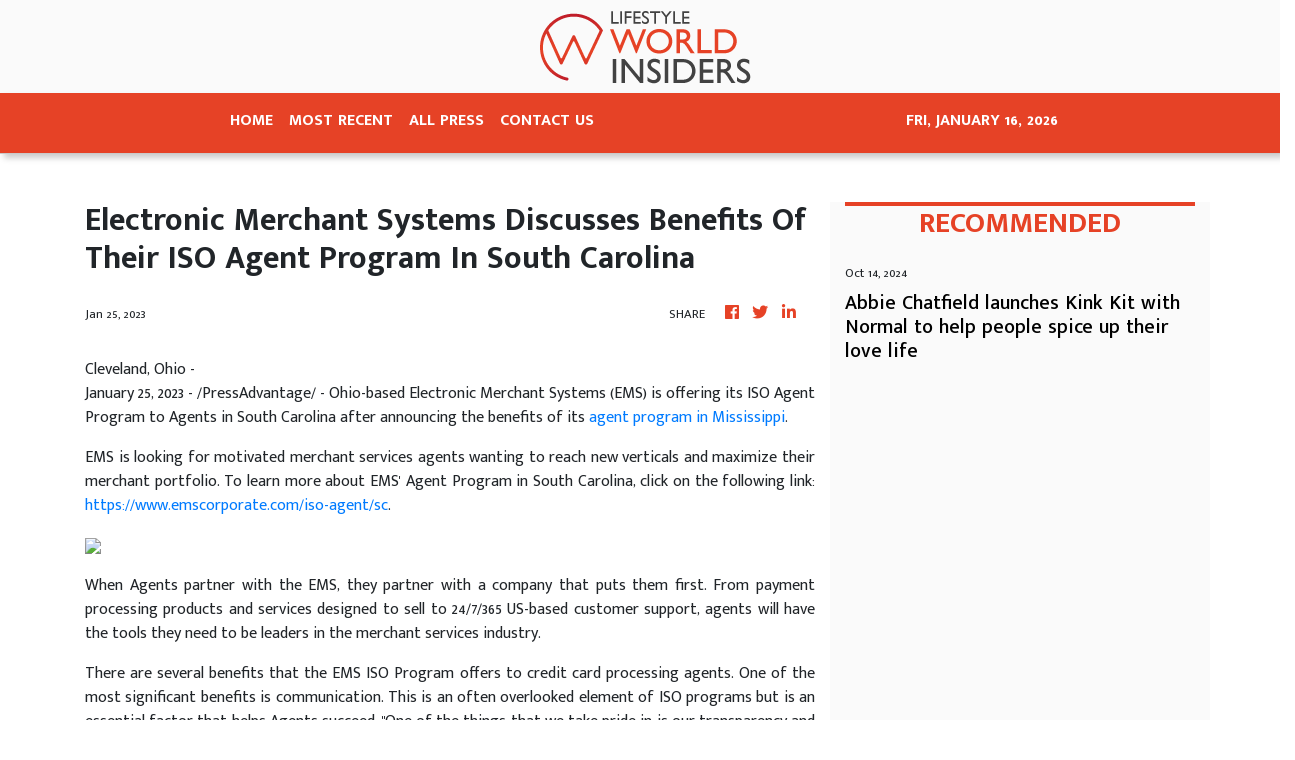

--- FILE ---
content_type: text/html; charset=utf-8
request_url: https://us-central1-vertical-news-network.cloudfunctions.net/get/fetch-include-rss
body_size: 20048
content:
[
  {
    "id": 58377662,
    "title": "‘Creepy’: Woman reveals wild airport text",
    "summary": "A woman was minding her own business at the airport when she received a “creepy” and unsolicited text message that has stunned people.",
    "slug": "creepy-woman-reveals-wild-airport-text",
    "link": "https://www.news.com.au/travel/travel-updates/travel-stories/creepy-woman-reveals-wild-airport-text/news-story/2c1af1ae2c34cf46d9c559bbf1407356?from=rss-basic",
    "date_published": "2024-10-15T10:00:59.000Z",
    "images": "https://content.api.news/v3/images/bin/1af44ed9334d2942f687e5eda81112fa?width=320",
    "categories": "2828,199,782,3240,3249,3252,3254,3258,3259,3286,3296,3297,3299",
    "img_id": "0",
    "caption": "",
    "country": "Australia",
    "source_type": "rss",
    "source": "news.com.au"
  },
  {
    "id": 58248910,
    "title": "Heinous act exposes country’s shock reality",
    "summary": "A series of confronting photos has revealed the shocking reality sweeping this country with the sickening acts on the rise. Warning: Graphic content",
    "slug": "heinous-act-exposes-countrys-shock-reality",
    "link": "https://www.news.com.au/travel/travel-updates/travel-stories/heinous-act-exposes-countrys-shock-reality/news-story/0275b8c63ca6fc173c901d7929a7d419?from=rss-basic",
    "date_published": "2024-10-15T10:00:59.000Z",
    "images": "https://content.api.news/v3/images/bin/bf491f78683b07a1b079889e83bac562?width=320",
    "categories": "2828,199,782,3240,3249,3252,3254,3258,3259,3286,3296,3297,3299",
    "img_id": "0",
    "caption": "",
    "country": "Australia",
    "source_type": "rss",
    "source": "news.com.au"
  },
  {
    "id": 58225309,
    "title": "Inside China’s ‘failed’ $1 billion copy of Paris",
    "summary": "It looks exactly like Paris, but it’s not. It’s in China and, while it’s been branded “strange”, these tourists were pleasantly surprised by what they discovered.",
    "slug": "inside-chinas-failed-1-billion-copy-of-paris",
    "link": "https://www.news.com.au/travel/travel-updates/travel-stories/inside-chinas-failed-1-billion-copy-of-paris/news-story/675a52a877d59eea3520796b0bf1a353?from=rss-basic",
    "date_published": "2024-10-15T10:00:59.000Z",
    "images": "https://content.api.news/v3/images/bin/92d07476fcd08831014badbbfaf91ee2?width=320",
    "categories": "2828,199,782,3240,3249,3252,3254,3258,3259,3286,3296,3297,3299",
    "img_id": "0",
    "caption": "",
    "country": "Australia",
    "source_type": "rss",
    "source": "news.com.au"
  },
  {
    "id": 58187523,
    "title": "17,000 workers axed in brutal move",
    "summary": "Boeing has announced it will axe 17,000 workers after a litany of safety issues and a strike that cost the firm $US1 billion a month.",
    "slug": "17000-workers-axed-in-brutal-move",
    "link": "https://www.news.com.au/travel/travel-updates/boeing-axes-17000-workers-10-per-cent-of-workforce/news-story/926bbb55a4ba9f781bd124620081da19?from=rss-basic",
    "date_published": "2024-10-15T10:00:59.000Z",
    "images": "https://content.api.news/v3/images/bin/706cf00973fb689217c0b8a0685037b6?width=320",
    "categories": "2828,199,782,3240,3249,3252,3254,3258,3259,3286,3296,3297,3299",
    "img_id": "0",
    "caption": "",
    "country": "Australia",
    "source_type": "rss",
    "source": "news.com.au"
  },
  {
    "id": 58086276,
    "title": "Grim hurricane update as at least 16 dead",
    "summary": "The death toll from Hurricane Milton in Florida has risen amid locals trying to navigate the clean-up.",
    "slug": "grim-hurricane-update-as-at-least-16-dead",
    "link": "https://www.news.com.au/travel/travel-updates/incidents/milton-leaves-at-least-16-dead-millions-without-power-in-florida/news-story/eeaffe1b677ca003625877d8d1c70fbb?from=rss-basic",
    "date_published": "2024-10-15T10:00:59.000Z",
    "images": "https://content.api.news/v3/images/bin/7c8d0c806bb2c3736983395eb040fc92?width=320",
    "categories": "2828,199,782,3240,3249,3252,3254,3258,3259,3286,3296,3297,3299",
    "img_id": "0",
    "caption": "",
    "country": "Australia",
    "source_type": "rss",
    "source": "news.com.au"
  },
  {
    "id": 58074063,
    "title": "Stunning display of the aurora australis",
    "summary": "Check out stunning images of the Southern Lights which painted vibrant hues across Tasmania’s night sky.",
    "slug": "stunning-display-of-the-aurora-australis",
    "link": "https://www.news.com.au/travel/aurora-australis-makes-stunning-return-to-southern-australian-skies/news-story/5f39c15023f3d8f3a03d1e381e52f5bb?from=rss-basic",
    "date_published": "2024-10-15T10:00:59.000Z",
    "images": "https://content.api.news/v3/images/bin/374f5dc6a8baf667b8ba62b752105cbb?width=320",
    "categories": "2828,199,782,3240,3249,3252,3254,3258,3259,3286,3296,3297,3299",
    "img_id": "0",
    "caption": "",
    "country": "Australia",
    "source_type": "rss",
    "source": "news.com.au"
  },
  {
    "id": 58023254,
    "title": "‘Read the room’: Oscar-winning actress deletes ‘embarrassing’ tweet",
    "summary": "“Embarrassing”: Oscar-winning actress Jessica Chastain has deleted a series of tweets after copping backlash from fans.",
    "slug": "read-the-room-oscarwinning-actress-deletes-embarrassing-tweet",
    "link": "https://www.news.com.au/travel/travel-updates/travel-stories/read-the-room-oscarwinning-actress-deletes-embarrassing-tweet/news-story/89055b49a69206d3d0132823c2201edc?from=rss-basic",
    "date_published": "2024-10-15T10:00:59.000Z",
    "images": "https://content.api.news/v3/images/bin/a882d595d0e8ca8d213d37704beaf3f7?width=320",
    "categories": "2828,199,782,3240,3249,3252,3254,3258,3259,3286,3296,3297,3299",
    "img_id": "0",
    "caption": "",
    "country": "Australia",
    "source_type": "rss",
    "source": "news.com.au"
  },
  {
    "id": 57921893,
    "title": "$20 Kmart travel item shoppers love",
    "summary": "Kmart has added another travel item to its range and it’s already gone viral as shoppers rave about how “cheap” and “fabulous” it is.",
    "slug": "20-kmart-travel-item-shoppers-love",
    "link": "https://www.news.com.au/travel/travel-updates/travel-stories/20-kmart-travel-item-shoppers-love/news-story/d8a1fdd720c6642e8f2ff89ed01dc663?from=rss-basic",
    "date_published": "2024-10-15T10:00:59.000Z",
    "images": "https://content.api.news/v3/images/bin/8594344e8480c23dcdc0200987f56309?width=320",
    "categories": "2828,199,782,3240,3249,3252,3254,3258,3259,3286,3296,3297,3299",
    "img_id": "0",
    "caption": "",
    "country": "Australia",
    "source_type": "rss",
    "source": "news.com.au"
  },
  {
    "id": 57909163,
    "title": "Wild running cost of Jordan’s new $103m jet",
    "summary": "NBA legend Michael Jordan just bought a car for $3 million and now he’s dropped a jaw-dropping amount on a private jet that’s one of the fastest in aviation.",
    "slug": "wild-running-cost-of-jordans-new-103m-jet",
    "link": "https://www.news.com.au/travel/travel-ideas/luxury/michael-jordan-pays-jawdropping-amount-for-private-jet/news-story/8cc89de9d90e6100dee7e0a0b4999da4?from=rss-basic",
    "date_published": "2024-10-15T10:00:59.000Z",
    "images": "https://content.api.news/v3/images/bin/8985ab2cb40ab5b335066417237a9b91?width=320",
    "categories": "2828,199,782,3240,3249,3252,3254,3258,3259,3286,3296,3297,3299",
    "img_id": "0",
    "caption": "",
    "country": "Australia",
    "source_type": "rss",
    "source": "news.com.au"
  },
  {
    "id": 57778013,
    "title": "Warning after SOS flights leaving half full",
    "summary": "Australia is reassessing future evacuation flights from war-torn Lebanon for this reason despite earlier pleas for people to come home.",
    "slug": "warning-after-sos-flights-leaving-half-full",
    "link": "https://www.news.com.au/travel/travel-updates/warnings/australia-to-reassess-evacuation-flights-leaving-lebanon-due-to-dwindling-takeup/news-story/3f3841a82b01b9a78d3b7e139666b511?from=rss-basic",
    "date_published": "2024-10-15T10:00:59.000Z",
    "images": "https://content.api.news/v3/images/bin/fe663c610ffb0725492ac5b1b2f578e1?width=320",
    "categories": "2828,199,782,3240,3249,3252,3254,3258,3259,3286,3296,3297,3299",
    "img_id": "0",
    "caption": "",
    "country": "Australia",
    "source_type": "rss",
    "source": "news.com.au"
  },
  {
    "id": 57620261,
    "title": "Two Aussie bars make World’s Best list",
    "summary": "Two Aussie bars - one in Sydney and the other in Melbourne - have plenty to brag about after making the cut on a famous list.",
    "slug": "two-aussie-bars-make-worlds-best-list",
    "link": "https://www.news.com.au/travel/travel-ideas/food-drink/cantina-ok-and-above-board-make-worlds-50-best-bars-extended-list/news-story/87af1e2a8db1e0348ad4b6341ce7eda8?from=rss-basic",
    "date_published": "2024-10-15T10:00:59.000Z",
    "images": "https://content.api.news/v3/images/bin/0de085ebd2a5aa6d4bae2332108a0e1a?width=320",
    "categories": "2828,199,782,3240,3249,3252,3254,3258,3259,3286,3296,3297,3299",
    "img_id": "0",
    "caption": "",
    "country": "Australia",
    "source_type": "rss",
    "source": "news.com.au"
  },
  {
    "id": 57607647,
    "title": "Huge passport problem in Bali exposed",
    "summary": "Indonesia has been crippled by several massive data breaches with its latest exposing the passport details of some Aussies travelling to Bali.",
    "slug": "huge-passport-problem-in-bali-exposed",
    "link": "https://www.news.com.au/travel/travel-advice/airports/balis-evisa-glitch-exposes-traveller-passport-details/news-story/7fb772fbbc48b25be7e5f6facb58ee98?from=rss-basic",
    "date_published": "2024-10-15T10:00:59.000Z",
    "images": "https://content.api.news/v3/images/bin/cdddf734590b4452e405472f90bad3e0?width=320",
    "categories": "2828,199,782,3240,3249,3252,3254,3258,3259,3286,3296,3297,3299",
    "img_id": "0",
    "caption": "",
    "country": "Australia",
    "source_type": "rss",
    "source": "news.com.au"
  },
  {
    "id": 57581026,
    "title": "‘See Earth’s curve’: Insane speed of new plane",
    "summary": "What would normally take seven hours to get to these two popular cities, will take just an hour with this insane new plane that travels six times the speed of sound.",
    "slug": "see-earths-curve-insane-speed-of-new-plane",
    "link": "https://www.news.com.au/travel/travel-advice/flights/hypersonic-jet-could-slash-flight-time-between-new-york-and-london-to-just-1-hour/news-story/32894b66d76456da15c7af04addaf3e6?from=rss-basic",
    "date_published": "2024-10-15T10:00:59.000Z",
    "images": "https://content.api.news/v3/images/bin/e6bf278ca810806dacd207ca287cb5fe?width=320",
    "categories": "2828,199,782,3240,3249,3252,3254,3258,3259,3286,3296,3297,3299",
    "img_id": "0",
    "caption": "",
    "country": "Australia",
    "source_type": "rss",
    "source": "news.com.au"
  },
  {
    "id": 57480966,
    "title": "Qantas cops $120m settlement with watchdog over ‘ghost flights’",
    "summary": "A court has rubberstamped Qantas’ whopping $120m settlement with the competition watchdog over its ‘ghost flight’ saga.",
    "slug": "qantas-cops-120m-settlement-with-watchdog-over-ghost-flights",
    "link": "https://www.news.com.au/travel/travel-advice/flights/qantas-cops-120m-settlement-with-watchdog-over-ghost-flights/news-story/221810a60b078babb7e164da5c61a09e?from=rss-basic",
    "date_published": "2024-10-15T10:00:59.000Z",
    "images": "https://content.api.news/v3/images/bin/0dc84bfeb2b1ae74e095fada8ddc9a6c?width=320",
    "categories": "2828,199,782,3240,3249,3252,3254,3258,3259,3286,3296,3297,3299",
    "img_id": "0",
    "caption": "",
    "country": "Australia",
    "source_type": "rss",
    "source": "news.com.au"
  },
  {
    "id": 57380344,
    "title": "Huge warning for Bali tourists who do this",
    "summary": "If you plan on doing this while in Bali, think again. Authorities have cracked down on foreigners who are in breach of the specific act.",
    "slug": "huge-warning-for-bali-tourists-who-do-this",
    "link": "https://www.news.com.au/travel/destinations/asia/bali/huge-warning-for-bali-tourists-who-do-this/news-story/f4bc53a4ab7a90cdd8410642d79d13fd?from=rss-basic",
    "date_published": "2024-10-15T10:00:59.000Z",
    "images": "https://content.api.news/v3/images/bin/4334dfda5ed6db5bfe25f69e76b25c3c?width=320",
    "categories": "2828,199,782,3240,3249,3252,3254,3258,3259,3286,3296,3297,3299",
    "img_id": "0",
    "caption": "",
    "country": "Australia",
    "source_type": "rss",
    "source": "news.com.au"
  },
  {
    "id": 57380343,
    "title": "Airbnb with two-year wait has wild twist",
    "summary": "It’s an Airbnb listing unlike any other with people often waiting up to two years to snag a stay.",
    "slug": "airbnb-with-twoyear-wait-has-wild-twist",
    "link": "https://www.news.com.au/travel/destinations/airbnb-with-twoyear-wait-has-wild-twist/news-story/6d6ad861736537f5d8ec823269c8fcd6?from=rss-basic",
    "date_published": "2024-10-15T10:00:59.000Z",
    "images": "https://content.api.news/v3/images/bin/c05a63b289143b1101ea835b686cbf24?width=320",
    "categories": "2828,199,782,3240,3249,3252,3254,3258,3259,3286,3296,3297,3299",
    "img_id": "0",
    "caption": "",
    "country": "Australia",
    "source_type": "rss",
    "source": "news.com.au"
  },
  {
    "id": 57380342,
    "title": "Albo called to save beleaguered airline",
    "summary": "With time running out for the failed regional carrier to secure a new buyer, the Albanese government has been called on to buy in and rescue the company.",
    "slug": "albo-called-to-save-beleaguered-airline",
    "link": "https://www.news.com.au/finance/business/travel/albanese-government-called-to-buy-out-beleaguered-rex-airlines/news-story/ec05777f51f6329086ff12686dc8c314?from=rss-basic",
    "date_published": "2024-10-15T10:00:59.000Z",
    "images": "https://content.api.news/v3/images/bin/06a4bff3fd783de0f303b5ed9ef03241?width=320",
    "categories": "2828,199,782,3240,3249,3252,3254,3258,3259,3286,3296,3297,3299",
    "img_id": "0",
    "caption": "",
    "country": "Australia",
    "source_type": "rss",
    "source": "news.com.au"
  },
  {
    "id": 57364955,
    "title": "The legendary Hotel Bel-Air – keeper of a host of Hollywood icons’ secrets, from Marilyn Monroe to Grace Kelly",
    "summary": "If the walls of this iconic and luxurious Los Angeles hotel could talk, they’d have plenty of jaw-dropping tales to share about Hollywood’s biggest stars.",
    "slug": "the-legendary-hotel-belair-keeper-of-a-host-of-hollywood-icons-secrets-from-marilyn-monroe-to-grace-kelly",
    "link": "https://www.news.com.au/travel/travel-ideas/luxury/the-legendary-hotel-belair-keeper-of-a-host-of-hollywood-icons-secrets-from-marilyn-monroe-to-grace-kelly/news-story/c295db506e447d312ddb16caf600b929?from=rss-basic",
    "date_published": "2024-10-15T10:00:59.000Z",
    "images": "https://content.api.news/v3/images/bin/a19f1801282574747849049a98dc36b1?width=320",
    "categories": "2828,199,782,3240,3249,3252,3254,3258,3259,3286,3296,3297,3299",
    "img_id": "0",
    "caption": "",
    "country": "Australia",
    "source_type": "rss",
    "source": "news.com.au"
  },
  {
    "id": 57351757,
    "title": "‘Losing the Amazon’: Expert’s sad warning",
    "summary": "Alarming before and after photos show the world’s biggest jungle, the Amazon, is in existential danger as it stems closer to the “point of no return”.",
    "slug": "losing-the-amazon-experts-sad-warning",
    "link": "https://www.news.com.au/travel/travel-updates/travel-stories/losing-the-amazon-experts-sad-warning/news-story/5d2d9f7a238678bb5e4c52bc779a496c?from=rss-basic",
    "date_published": "2024-10-15T10:00:59.000Z",
    "images": "https://content.api.news/v3/images/bin/2e60fbb8ca6322cbc4c8caebb9824052?width=320",
    "categories": "2828,199,782,3240,3249,3252,3254,3258,3259,3286,3296,3297,3299",
    "img_id": "0",
    "caption": "",
    "country": "Australia",
    "source_type": "rss",
    "source": "news.com.au"
  },
  {
    "id": 57351756,
    "title": "Does this plane seat give you the right to use both armrests",
    "summary": "It’s the plane seat no one likes to sit in — but it’s also the one that gives you the automatic right to something others don’t get.",
    "slug": "does-this-plane-seat-give-you-the-right-to-use-both-armrests",
    "link": "https://www.news.com.au/travel/travel-advice/flights/middle-plane-seat-gives-you-right-to-use-both-armrests/news-story/47fb34bd8c7877a1adeb8dadcdcb9671?from=rss-basic",
    "date_published": "2024-10-15T10:00:59.000Z",
    "images": "https://content.api.news/v3/images/bin/18f88efb637790f5bc0decc7852244a3?width=320",
    "categories": "2828,199,782,3240,3249,3252,3254,3258,3259,3286,3296,3297,3299",
    "img_id": "0",
    "caption": "",
    "country": "Australia",
    "source_type": "rss",
    "source": "news.com.au"
  },
  {
    "id": 57287163,
    "title": "Flyer’s drunken $440k mile-high purchase",
    "summary": "When celebrating his first big payday, this now-billionaire splashed out on a staggering flight offering that has now been cut.",
    "slug": "flyers-drunken-440k-milehigh-purchase",
    "link": "https://www.news.com.au/travel/travel-updates/mans-drunken-440000-milehigh-purchase/news-story/8479d65ddc16c4ef119d08bb8d054baa?from=rss-basic",
    "date_published": "2024-10-15T10:00:59.000Z",
    "images": "https://content.api.news/v3/images/bin/af69b816979cae86a54211ea0ed87884?width=320",
    "categories": "2828,199,782,3240,3249,3252,3254,3258,3259,3286,3296,3297,3299",
    "img_id": "0",
    "caption": "",
    "country": "Australia",
    "source_type": "rss",
    "source": "news.com.au"
  },
  {
    "id": 57234976,
    "title": "Entire plane shocked by X-rated Qantas error",
    "summary": "Qantas has left passengers speechless after an inappropriate film was played to the entire flight due to a technical error.",
    "slug": "entire-plane-shocked-by-xrated-qantas-error",
    "link": "https://www.news.com.au/travel/travel-updates/incidents/passenger-claims-qantas-played-an-xrated-film-to-entire-flight/news-story/21a8c95380e77adf90b5ab7fcea6776f?from=rss-basic",
    "date_published": "2024-10-15T10:00:59.000Z",
    "images": "https://content.api.news/v3/images/bin/50640124f7bf5ad02da171d25b5c8374?width=320",
    "categories": "2828,199,782,3240,3249,3252,3254,3258,3259,3286,3296,3297,3299",
    "img_id": "0",
    "caption": "",
    "country": "Australia",
    "source_type": "rss",
    "source": "news.com.au"
  },
  {
    "id": 57212749,
    "title": "‘Unlike anything I’ve seen’: Inside Wellington���s WOW Show",
    "summary": "More than 50,000 people head to a city in New Zealand each year to watch a bizarre show that has to be seen to be believed.",
    "slug": "unlike-anything-ive-seen-inside-wellingtons-wow-show",
    "link": "https://www.news.com.au/travel/destinations/new-zealand/unlike-anything-ive-seen-inside-wellingtons-wow-show/news-story/8f36477ac5ec13ff0640faa864a716dd?from=rss-basic",
    "date_published": "2024-10-15T10:00:59.000Z",
    "images": "https://content.api.news/v3/images/bin/6b30de9baa23976e404365b9ef55b560?width=320",
    "categories": "2828,199,782,3240,3249,3252,3254,3258,3259,3286,3296,3297,3299",
    "img_id": "0",
    "caption": "",
    "country": "Australia",
    "source_type": "rss",
    "source": "news.com.au"
  },
  {
    "id": 57212748,
    "title": "Iconic Melbourne venue transformed into Le Meridien hotel",
    "summary": "It was one of Melbourne’s most popular nightspots for decades and now looks nothing like its former self.",
    "slug": "iconic-melbourne-venue-transformed-into-le-meridien-hotel",
    "link": "https://www.news.com.au/travel/travel-ideas/luxury/iconic-melbourne-venue-transformed/news-story/8bf1630e2ad7b15d3fec2fa1781b26c6?from=rss-basic",
    "date_published": "2024-10-15T10:00:59.000Z",
    "images": "https://content.api.news/v3/images/bin/10f4e23bc774ef351adae4f4162a6296?width=320",
    "categories": "2828,199,782,3240,3249,3252,3254,3258,3259,3286,3296,3297,3299",
    "img_id": "0",
    "caption": "",
    "country": "Australia",
    "source_type": "rss",
    "source": "news.com.au"
  },
  {
    "id": 56946909,
    "title": "Aussie city is voted best in the world",
    "summary": "The age-old debate – and “friendly” banter between states – on whether Sydney or Melbourne is better just got a lot more complicated.",
    "slug": "aussie-city-is-voted-best-in-the-world",
    "link": "https://www.news.com.au/travel/travel-updates/travel-stories/aussie-city-is-voted-best-in-the-world/news-story/14808ead00c7226f044618d9c1d30bcd?from=rss-basic",
    "date_published": "2024-10-15T10:00:59.000Z",
    "images": "https://content.api.news/v3/images/bin/6573431e366cdde184e407500d1c7504?width=320",
    "categories": "2828,199,782,3240,3249,3252,3254,3258,3259,3286,3296,3297,3299",
    "img_id": "0",
    "caption": "",
    "country": "Australia",
    "source_type": "rss",
    "source": "news.com.au"
  },
  {
    "id": 56920403,
    "title": "‘Bourgeois aesthetic’: Council shuts hot public shower",
    "summary": "A council in a very expensive area of one of our capital cities is copping major backlash after making a very controversial change at a popular beach.",
    "slug": "bourgeois-aesthetic-council-shuts-hot-public-shower",
    "link": "https://www.news.com.au/national/western-australia/cruel-flawed-decision-council-shuts-off-hot-water-at-beach-showers-due-to-illegal-campers/news-story/bef311b795a49c913e4a853ec94c9968?from=rss-basic",
    "date_published": "2024-10-15T10:00:59.000Z",
    "images": "https://content.api.news/v3/images/bin/f5f15dbb94150dfcdc1291a6087e943b?width=320",
    "categories": "2828,199,782,3240,3249,3252,3254,3258,3259,3286,3296,3297,3299",
    "img_id": "0",
    "caption": "",
    "country": "Australia",
    "source_type": "rss",
    "source": "news.com.au"
  },
  {
    "id": 56822462,
    "title": "Qantas unveils new domestic flight menu",
    "summary": "Qantas has changed its in-flight menu across its entire domestic network for both economy and business class passengers.",
    "slug": "qantas-unveils-new-domestic-flight-menu",
    "link": "https://www.news.com.au/travel/travel-advice/flights/qantas-unveils-new-domestic-flight-menu/news-story/aabd59d881f3ffac8364246ed6333d6c?from=rss-basic",
    "date_published": "2024-10-15T10:00:59.000Z",
    "images": "https://content.api.news/v3/images/bin/d41a844b79ddf7efa3509a2341f17f9f?width=320",
    "categories": "2828,199,782,3240,3249,3252,3254,3258,3259,3286,3296,3297,3299",
    "img_id": "0",
    "caption": "",
    "country": "Australia",
    "source_type": "rss",
    "source": "news.com.au"
  },
  {
    "id": 56811050,
    "title": "Qantas’ huge seven-day sale with fares from $109",
    "summary": "The airline has just announced a huge seven-day sale across its entire domestic network with flights starting from just $109",
    "slug": "qantas-huge-sevenday-sale-with-fares-from-109",
    "link": "https://www.news.com.au/travel/travel-deals/qantas-huge-sevenday-sale-with-fares-from-109/news-story/a4dcf3626371eeb523afea5509286524?from=rss-basic",
    "date_published": "2024-10-15T10:00:59.000Z",
    "images": "https://content.api.news/v3/images/bin/324840570c90dbb31627ace9b4ad1ba9?width=320",
    "categories": "2828,199,782,3240,3249,3252,3254,3258,3259,3286,3296,3297,3299",
    "img_id": "0",
    "caption": "",
    "country": "Australia",
    "source_type": "rss",
    "source": "news.com.au"
  },
  {
    "id": 56811049,
    "title": "Kim Jong-un’s infamous hotel to finally open",
    "summary": "After a last push, Kim Jong-un’s pet project, a mammoth resort built on a former missle site, is set to open early next year.",
    "slug": "kim-jonguns-infamous-hotel-to-finally-open",
    "link": "https://www.news.com.au/travel/travel-updates/travel-stories/kim-jonguns-infamous-hotel-to-finally-open/news-story/475b331a6d0efbfa198d8c2756acf5db?from=rss-basic",
    "date_published": "2024-10-15T10:00:59.000Z",
    "images": "https://content.api.news/v3/images/bin/693b79d0098ea0b125f4c9367878f6a7?width=320",
    "categories": "2828,199,782,3240,3249,3252,3254,3258,3259,3286,3296,3297,3299",
    "img_id": "0",
    "caption": "",
    "country": "Australia",
    "source_type": "rss",
    "source": "news.com.au"
  },
  {
    "id": 56789462,
    "title": "‘Unusual smell’ forced Qantas flight to turn back",
    "summary": "An “unusual smell” forced a Qantas flight to turn back to Sydney, with a crew member taken to hospital following the incident.",
    "slug": "unusual-smell-forced-qantas-flight-to-turn-back",
    "link": "https://www.news.com.au/travel/travel-updates/incidents/unusual-smell-qantas-flight-forced-to-turn-around-crew-member-taken-to-hospital/news-story/e2395a1a648d64219ab965919ea756ee?from=rss-basic",
    "date_published": "2024-10-15T10:00:59.000Z",
    "images": "https://content.api.news/v3/images/bin/f1bc17c46c8e3d73efb12f3121a1a049?width=320",
    "categories": "2828,199,782,3240,3249,3252,3254,3258,3259,3286,3296,3297,3299",
    "img_id": "0",
    "caption": "",
    "country": "Australia",
    "source_type": "rss",
    "source": "news.com.au"
  },
  {
    "id": 58565109,
    "title": "American mum battling cancer raises $1 million for her two kids through GoFundMe before dying age 30",
    "summary": "A mother who tragically lost her battle with cancer raised more than $1 million for her children’s futures and funeral expenses in her final weeks.",
    "slug": "american-mum-battling-cancer-raises-1-million-for-her-two-kids-through-gofundme-before-dying-age-30",
    "link": "https://www.perthnow.com.au/lifestyle/american-mum-battling-cancer-raises-1-million-for-her-two-kids-through-gofundme-before-dying-age-30-c-16402268",
    "date_published": "2024-10-15T08:17:19.000Z",
    "images": "https://images.perthnow.com.au/publication/C-16402268/cb2ad1b2a65f332714426dfe50dc07de9cc27c5f-16x9-x0y2w705h397.jpg",
    "categories": "2828,199,782,3240,3249,3252,3254,3258,3259,3286,3296,3297,3299",
    "img_id": "0",
    "caption": "",
    "country": "Australia",
    "source_type": "rss",
    "source": "PerthNow"
  },
  {
    "id": 58545088,
    "title": "Will Queen Camilla wear Camilla? What to pack for a royal tour",
    "summary": "On her first visit to Australia as Queen, Camilla has her pick of designers and brooches with a local connection.",
    "slug": "will-queen-camilla-wear-camilla-what-to-pack-for-a-royal-tour",
    "link": "https://www.smh.com.au/lifestyle/fashion/will-queen-camilla-wear-camilla-what-to-pack-for-a-royal-tour-20240930-p5keno.html?ref=rss&utm_medium=rss&utm_source=rss_lifestyle",
    "date_published": "2024-10-15T08:00:00.000Z",
    "images": "https://static.ffx.io/images/$zoom_0.7276591068917017%2C$multiply_0.7554%2C$ratio_1.777778%2C$width_1059%2C$x_607%2C$y_794/t_crop_custom/q_86%2Cf_jpg/79a98160de334127fff2846d3713a9028291b3b7",
    "categories": "2828,199,782,3240,3249,3252,3254,3258,3259,3286,3296,3297,3299",
    "img_id": "0",
    "caption": "",
    "country": "Australia",
    "source_type": "rss",
    "source": "The Sydney Morning Herald"
  },
  {
    "id": 58545087,
    "title": "I had two choices: an arranged marriage or leave home forever",
    "summary": "When I fell in love with a man from outside my culture, my choices were to leave the family home or end the relationship and stay.",
    "slug": "i-had-two-choices-an-arranged-marriage-or-leave-home-forever",
    "link": "https://www.smh.com.au/lifestyle/life-and-relationships/i-had-two-choices-an-arranged-marriage-or-leave-home-forever-20240905-p5k86l.html?ref=rss&utm_medium=rss&utm_source=rss_lifestyle",
    "date_published": "2024-10-15T08:00:00.000Z",
    "images": "https://static.ffx.io/images/$zoom_0.9824%2C$multiply_0.7554%2C$ratio_1.777778%2C$width_1059%2C$x_1708%2C$y_713/t_crop_custom/q_86%2Cf_auto/4b2df0323053ae94bc307aefd3ed194fa100a815",
    "categories": "2828,199,782,3240,3249,3252,3254,3258,3259,3286,3296,3297,3299",
    "img_id": "0",
    "caption": "",
    "country": "Australia",
    "source_type": "rss",
    "source": "The Sydney Morning Herald"
  },
  {
    "id": 58552257,
    "title": "When the 2025 Kia Tasman will finally be revealed",
    "summary": "The world debut for Kia's long-awaited answer to the Toyota HiLux and Ford Ranger is due to take place in Tasmania this month.",
    "slug": "when-the-2025-kia-tasman-will-finally-be-revealed",
    "link": "https://www.perthnow.com.au/lifestyle/motoring/when-the-2025-kia-tasman-will-finally-be-revealed-c-16402673",
    "date_published": "2024-10-15T07:38:57.000Z",
    "images": "https://images.perthnow.com.au/publication/C-16402673/a20ee2398c6e9308f022fb1c8e17e565278c7e54-16x9-x0y94w1800h1013.jpg",
    "categories": "2828,199,782,3240,3249,3252,3254,3258,3259,3286,3296,3297,3299",
    "img_id": "0",
    "caption": "",
    "country": "Australia",
    "source_type": "rss",
    "source": "PerthNow"
  },
  {
    "id": 58552258,
    "title": "2025 BYD Shark 6: Loaded PHEV ute will undercut Ranger, HiLux",
    "summary": "BYD has confirmed the Shark 6 plug-in hybrid ute will start under $60,000 in Australia, undercutting popular turbo-diesel rivals.",
    "slug": "2025-byd-shark-6-loaded-phev-ute-will-undercut-ranger-hilux",
    "link": "https://www.perthnow.com.au/lifestyle/motoring/2025-byd-shark-6-loaded-phev-ute-will-undercut-ranger-hilux-c-16402370",
    "date_published": "2024-10-15T07:03:36.000Z",
    "images": "https://images.perthnow.com.au/publication/C-16402370/61d23a5cc179eb86aac54e9e83a7a036cad5c7c0-16x9-x0y585w11238h6321.jpg",
    "categories": "2828,199,782,3240,3249,3252,3254,3258,3259,3286,3296,3297,3299",
    "img_id": "0",
    "caption": "",
    "country": "Australia",
    "source_type": "rss",
    "source": "PerthNow"
  },
  {
    "id": 58532871,
    "title": "The Spanish museum that shouldn’t exist",
    "summary": "Barcelona’s Museum of Prohibited Art is billed as the only museum in the world exclusively dedicated to art that has been censored.",
    "slug": "the-spanish-museum-that-shouldnt-exist",
    "link": "https://www.smh.com.au/traveller/inspiration/the-spanish-museum-that-shouldn-t-exist-20240923-p5kcn8.html?ref=rss&utm_medium=rss&utm_source=rss_traveller",
    "date_published": "2024-10-15T05:55:32.000Z",
    "images": "https://static.ffx.io/images/$zoom_0.3240720667860746%2C$multiply_0.7554%2C$ratio_1.777778%2C$width_1059%2C$x_50%2C$y_172/t_crop_custom/q_86%2Cf_auto/8d2ac40eff21d7b5de37275839faeaa30322c5b9",
    "categories": "2828,199,782,3240,3249,3252,3254,3258,3259,3286,3296,3297,3299",
    "img_id": "0",
    "caption": "",
    "country": "Australia",
    "source_type": "rss",
    "source": "The Sydney Morning Herald"
  },
  {
    "id": 58532872,
    "title": "The South African safari lodge where the animals come to you",
    "summary": "This lesser-known, family-friendly lodge provides incredible viewing opportunities thanks to its enviable riverbank location.",
    "slug": "the-south-african-safari-lodge-where-the-animals-come-to-you",
    "link": "https://www.smh.com.au/traveller/inspiration/the-south-african-safari-lodge-where-the-animals-come-to-you-20240920-p5kc4q.html?ref=rss&utm_medium=rss&utm_source=rss_traveller",
    "date_published": "2024-10-15T05:51:56.000Z",
    "images": "https://static.ffx.io/images/$zoom_1%2C$multiply_0.7554%2C$ratio_1.777778%2C$width_1059%2C$x_1139%2C$y_1108/t_crop_custom/q_86%2Cf_auto/cb2c1283dce263125a428c6c3a532cfb3c4359dc",
    "categories": "2828,199,782,3240,3249,3252,3254,3258,3259,3286,3296,3297,3299",
    "img_id": "0",
    "caption": "",
    "country": "Australia",
    "source_type": "rss",
    "source": "The Sydney Morning Herald"
  },
  {
    "id": 58539116,
    "title": "Macquarie’s fixed rate backflip less than two weeks after offering lowest fixed mortgages in the country",
    "summary": "An Australian bank has backflipped, hiking rates less than two weeks after offering the lowest fixed mortgages in the country.",
    "slug": "macquaries-fixed-rate-backflip-less-than-two-weeks-after-offering-lowest-fixed-mortgages-in-the-country",
    "link": "https://www.perthnow.com.au/business/macquaries-fixed-rate-backflip-less-than-two-weeks-after-offering-lowest-fixed-mortgages-in-the-country-c-16401464",
    "date_published": "2024-10-15T05:50:41.000Z",
    "images": "https://images.perthnow.com.au/publication/C-16401464/8b606befdf7ffd8b1692719aed4c1c46373ec199-16x9-x0y0w2048h1152.jpg",
    "categories": "2828,199,782,3240,3249,3252,3254,3258,3259,3286,3296,3297,3299",
    "img_id": "0",
    "caption": "",
    "country": "Australia",
    "source_type": "rss",
    "source": "PerthNow"
  },
  {
    "id": 58539117,
    "title": "2025 Leapmotor B10: Affordable electric SUV coming to Australia next year",
    "summary": "The Leapmotor B10 will be the Stellantis-backed brand's second electric vehicle in Australian showrooms next year.",
    "slug": "2025-leapmotor-b10-affordable-electric-suv-coming-to-australia-next-year",
    "link": "https://www.perthnow.com.au/lifestyle/motoring/2025-leapmotor-b10-affordable-electric-suv-coming-to-australia-next-year-c-16401346",
    "date_published": "2024-10-15T05:38:50.000Z",
    "images": "https://images.perthnow.com.au/publication/C-16401346/bac8335d84126c963543dce3a190c76d93eb8edd-16x9-x0y338w6480h3645.jpg",
    "categories": "2828,199,782,3240,3249,3252,3254,3258,3259,3286,3296,3297,3299",
    "img_id": "0",
    "caption": "",
    "country": "Australia",
    "source_type": "rss",
    "source": "PerthNow"
  },
  {
    "id": 58539118,
    "title": "TikTokker issues PSA after stranger saw her phone number on luggage tag at airport and sent her ‘creepy text’ ",
    "summary": "A woman has issued a PSA to travellers after an unsettling incident that left her rattled at the airport.",
    "slug": "tiktokker-issues-psa-after-stranger-saw-her-phone-number-on-luggage-tag-at-airport-and-sent-her-creepy-text-",
    "link": "https://www.perthnow.com.au/news/social-media/tiktoker-issues-psa-after-stranger-saw-her-phone-number-on-luggage-tag-at-airport-and-sent-her-creepy-text--c-16399797",
    "date_published": "2024-10-15T05:33:05.000Z",
    "images": "https://images.perthnow.com.au/publication/C-16399797/5858d97cf4357897d3238e7fc2377315f6ec80e1-16x9-x1y0w2446h1376.jpg",
    "categories": "2828,199,782,3240,3249,3252,3254,3258,3259,3286,3296,3297,3299",
    "img_id": "0",
    "caption": "",
    "country": "Australia",
    "source_type": "rss",
    "source": "PerthNow"
  },
  {
    "id": 58539119,
    "title": "What stands in the way between BYD's plug-in hybrid ute and sales success",
    "summary": "Sales for the BYD Shark 6 may be challenging in Australia after the FBT exemption for PHEVs lapses on April 1, 2025.",
    "slug": "what-stands-in-the-way-between-byds-plugin-hybrid-ute-and-sales-success",
    "link": "https://www.perthnow.com.au/lifestyle/motoring/what-stands-in-the-way-between-byds-plug-in-hybrid-ute-and-sales-success-c-16400931",
    "date_published": "2024-10-15T05:08:18.000Z",
    "images": "https://images.perthnow.com.au/publication/C-16400931/5d04d857a5cb81a15b7bce5780488341eac5c31d-16x9-x0y110w2107h1185.jpg",
    "categories": "2828,199,782,3240,3249,3252,3254,3258,3259,3286,3296,3297,3299",
    "img_id": "0",
    "caption": "",
    "country": "Australia",
    "source_type": "rss",
    "source": "PerthNow"
  },
  {
    "id": 58532873,
    "title": "Nine must-do highlights of San Francisco",
    "summary": "From a visit to The Rock and a ride over one of the world’s famous bridges to luxury stays and exciting fusion food, a stay in San Francisco has it all.",
    "slug": "nine-mustdo-highlights-of-san-francisco",
    "link": "https://www.smh.com.au/traveller/inspiration/nine-must-do-highlights-of-san-francisco-20240927-p5kdxc.html?ref=rss&utm_medium=rss&utm_source=rss_traveller",
    "date_published": "2024-10-15T04:54:37.000Z",
    "images": "https://static.ffx.io/images/$zoom_0.2916%2C$multiply_0.7554%2C$ratio_1.777778%2C$width_1059%2C$x_0%2C$y_24/t_crop_custom/q_86%2Cf_auto/dfba2494f0345c821efc57a8c2176fade139489d",
    "categories": "2828,199,782,3240,3249,3252,3254,3258,3259,3286,3296,3297,3299",
    "img_id": "0",
    "caption": "",
    "country": "Australia",
    "source_type": "rss",
    "source": "The Sydney Morning Herald"
  },
  {
    "id": 58539120,
    "title": "Bruce Lehrmann judge says he has no links to published book of judgment",
    "summary": "Justice Michael Lee has dropped a bombshell after it was revealed a Melbourne publisher plans to print his judgment in the Bruce Lehrmann defamation trial as a book.",
    "slug": "bruce-lehrmann-judge-says-he-has-no-links-to-published-book-of-judgment",
    "link": "https://www.perthnow.com.au/news/bruce-lehrmann-judges-surprising-next-move-after-landmark-judgment-c-16400466",
    "date_published": "2024-10-15T04:35:48.000Z",
    "images": "https://images.perthnow.com.au/publication/C-16400466/699c91b5ceb0d92332b0c9f3951e7340858d564b-16x9-x0y296w768h432.jpg",
    "categories": "2828,199,782,3240,3249,3252,3254,3258,3259,3286,3296,3297,3299",
    "img_id": "0",
    "caption": "",
    "country": "Australia",
    "source_type": "rss",
    "source": "PerthNow"
  },
  {
    "id": 58527328,
    "title": "Mini EVs get the hot JCW treatment",
    "summary": "Mini has amped up its electric vehicles, giving the Cooper hatch and Aceman SUV performance cred in the form of John Cooper Works variants.",
    "slug": "mini-evs-get-the-hot-jcw-treatment",
    "link": "https://www.perthnow.com.au/lifestyle/motoring/mini-evs-get-the-hot-jcw-treatment-c-16400044",
    "date_published": "2024-10-15T03:57:36.000Z",
    "images": "https://images.perthnow.com.au/publication/C-16400044/e26728ca5c63f441a5ea0eda4d2d8f87d9c02968-16x9-x0y259w4968h2795.jpg",
    "categories": "2828,199,782,3240,3249,3252,3254,3258,3259,3286,3296,3297,3299",
    "img_id": "0",
    "caption": "",
    "country": "Australia",
    "source_type": "rss",
    "source": "PerthNow"
  },
  {
    "id": 58520482,
    "title": "This luxury cruise line has returned to sailing around China",
    "summary": "While pundits say tourism in China won’t fully recover until some time in 2025, the country’s coast is carrying some good signs.",
    "slug": "this-luxury-cruise-line-has-returned-to-sailing-around-china",
    "link": "https://www.smh.com.au/traveller/travel-news/this-luxury-cruise-line-has-returned-to-sailing-around-china-20240927-p5kdy9.html?ref=rss&utm_medium=rss&utm_source=rss_traveller",
    "date_published": "2024-10-15T03:22:11.000Z",
    "images": "https://static.ffx.io/images/$zoom_0.6858%2C$multiply_0.7554%2C$ratio_1.777778%2C$width_1059%2C$x_0%2C$y_286/t_crop_custom/q_86%2Cf_jpg/19fbd10a8d960a7705d6536c6494251c12a95199",
    "categories": "2828,199,782,3240,3249,3252,3254,3258,3259,3286,3296,3297,3299",
    "img_id": "0",
    "caption": "",
    "country": "Australia",
    "source_type": "rss",
    "source": "The Sydney Morning Herald"
  },
  {
    "id": 58520483,
    "title": "Despite Russia conflict, cruisers can’t get enough of this region",
    "summary": "Northern Europe cruises are expected to hit an all-time high this year, and the Baltic Sea is at the heart of the interest.",
    "slug": "despite-russia-conflict-cruisers-cant-get-enough-of-this-region",
    "link": "https://www.smh.com.au/traveller/inspiration/despite-russia-conflict-cruisers-can-t-get-enough-of-this-region-20240923-p5kcty.html?ref=rss&utm_medium=rss&utm_source=rss_traveller",
    "date_published": "2024-10-15T03:16:03.000Z",
    "images": "https://static.ffx.io/images/$zoom_0.2627%2C$multiply_0.7554%2C$ratio_1.777778%2C$width_1059%2C$x_0%2C$y_96/t_crop_custom/q_86%2Cf_auto/30028f5d3201c5f32366cc19c718b57de5efcfe9",
    "categories": "2828,199,782,3240,3249,3252,3254,3258,3259,3286,3296,3297,3299",
    "img_id": "0",
    "caption": "",
    "country": "Australia",
    "source_type": "rss",
    "source": "The Sydney Morning Herald"
  },
  {
    "id": 58520484,
    "title": "If you can only do one French river cruise, do this",
    "summary": "The three main French river destinations are all delightful, but if you’re only going to do one, which should you choose for a cruise?",
    "slug": "if-you-can-only-do-one-french-river-cruise-do-this",
    "link": "https://www.smh.com.au/traveller/inspiration/if-you-can-only-do-one-french-river-cruise-do-this-20240807-p5k0ds.html?ref=rss&utm_medium=rss&utm_source=rss_traveller",
    "date_published": "2024-10-15T03:14:01.000Z",
    "images": "https://static.ffx.io/images/$zoom_0.3586183542160515%2C$multiply_0.7554%2C$ratio_1.777778%2C$width_1059%2C$x_0%2C$y_126/t_crop_custom/q_86%2Cf_auto/aae9c62e50f7e7d18fd4c0378aa52363ff558d13",
    "categories": "2828,199,782,3240,3249,3252,3254,3258,3259,3286,3296,3297,3299",
    "img_id": "0",
    "caption": "",
    "country": "Australia",
    "source_type": "rss",
    "source": "The Sydney Morning Herald"
  },
  {
    "id": 58520485,
    "title": "A new calibre of luxury cruise ship is on the rise",
    "summary": "If you like your cruising with all-inclusive bubbly and butlers, new high-end vessels are gliding down slipways towards a cruise terminal near you.",
    "slug": "a-new-calibre-of-luxury-cruise-ship-is-on-the-rise",
    "link": "https://www.smh.com.au/traveller/inspiration/a-new-calibre-of-luxury-cruise-ship-is-on-the-rise-20240917-p5kba9.html?ref=rss&utm_medium=rss&utm_source=rss_traveller",
    "date_published": "2024-10-15T03:10:18.000Z",
    "images": "https://static.ffx.io/images/$zoom_0.3586183542160515%2C$multiply_0.7554%2C$ratio_1.777778%2C$width_1059%2C$x_0%2C$y_55/t_crop_custom/q_86%2Cf_auto/4eb5ef9327410e0000cb8dbe3e1ed5b5be2fc9e7",
    "categories": "2828,199,782,3240,3249,3252,3254,3258,3259,3286,3296,3297,3299",
    "img_id": "0",
    "caption": "",
    "country": "Australia",
    "source_type": "rss",
    "source": "The Sydney Morning Herald"
  },
  {
    "id": 58527329,
    "title": "Truth commission could reset, restore nation's history",
    "summary": "A federal truth commission could restore and reset'Australia's history, but must be led by Indigenous people, an inquiry has been told.",
    "slug": "truth-commission-could-reset-restore-nations-history",
    "link": "https://www.perthnow.com.au/lifestyle/culture/need-change-truth-telling-must-be-backed-by-action-c-16399095",
    "date_published": "2024-10-15T02:54:30.000Z",
    "images": "https://images.perthnow.com.au/publication/C-16399095/e8200e95894ed329627993adf2687b2e75fde0cc-16x9-x0y0w1280h720.jpg",
    "categories": "2828,199,782,3240,3249,3252,3254,3258,3259,3286,3296,3297,3299",
    "img_id": "0",
    "caption": "",
    "country": "Australia",
    "source_type": "rss",
    "source": "PerthNow"
  },
  {
    "id": 58527330,
    "title": "How the BYD Shark 6 has been tuned for Australian conditions",
    "summary": "Engineers have been testing with the BYD Shark 6 in Australia for over a year. An area they were fettling was the suspension.",
    "slug": "how-the-byd-shark-6-has-been-tuned-for-australian-conditions",
    "link": "https://www.perthnow.com.au/lifestyle/motoring/how-the-byd-shark-6-has-been-tuned-for-australian-conditions-c-16398838",
    "date_published": "2024-10-15T02:33:26.000Z",
    "images": "https://images.perthnow.com.au/publication/C-16398838/bb92abfce7ee14b70e59396dea6b500704a72845-16x9-x0y287w5515h3102.jpg",
    "categories": "2828,199,782,3240,3249,3252,3254,3258,3259,3286,3296,3297,3299",
    "img_id": "0",
    "caption": "",
    "country": "Australia",
    "source_type": "rss",
    "source": "PerthNow"
  },
  {
    "id": 58527331,
    "title": "Tesla Cybertruck enlisted to boost Fiat’s EV sales",
    "summary": "Fiat's 500e is struggling to sell, forcing the Italian brand's US division to lean on the controversial Tesla Cybertruck to gain awareness.",
    "slug": "tesla-cybertruck-enlisted-to-boost-fiats-ev-sales",
    "link": "https://www.perthnow.com.au/lifestyle/motoring/tesla-cybertruck-enlisted-to-boost-fiats-ev-sales-c-16398540",
    "date_published": "2024-10-15T02:09:08.000Z",
    "images": "https://images.perthnow.com.au/publication/C-16398540/4ec8822259323d3e79716803bae5a2249e3b743a-16x9-x0y195w3742h2105.png",
    "categories": "2828,199,782,3240,3249,3252,3254,3258,3259,3286,3296,3297,3299",
    "img_id": "0",
    "caption": "",
    "country": "Australia",
    "source_type": "rss",
    "source": "PerthNow"
  },
  {
    "id": 58514469,
    "title": "Tech billionaire and beauty boss in legal fight over $90k bankruptcy claim",
    "summary": "A tech billionaire and a wellness entrepreneur are set to air their dirty laundry in a bankruptcy fight involving an alleged secret affair and a luxury mansion.",
    "slug": "tech-billionaire-and-beauty-boss-in-legal-fight-over-90k-bankruptcy-claim",
    "link": "https://www.perthnow.com.au/technology/tech-billionaire-and-beauty-boss-in-legal-fight-over-90k-bankruptcy-claim-c-16398187",
    "date_published": "2024-10-15T01:33:01.000Z",
    "images": "https://images.perthnow.com.au/publication/C-16398187/92c90914a14f8e05d9b19a49c0ebd288f0c30e11-16x9-x0y188w2000h1125.jpg",
    "categories": "2828,199,782,3240,3249,3252,3254,3258,3259,3286,3296,3297,3299",
    "img_id": "0",
    "caption": "",
    "country": "Australia",
    "source_type": "rss",
    "source": "PerthNow"
  },
  {
    "id": 58514470,
    "title": "When Foton's Chinese dual-cab utes will arrive in Australia",
    "summary": "Chinese commercial vehicle brand Foton is bringing utes back to Australia, with its local importer locking in two models for a local berth.",
    "slug": "when-fotons-chinese-dualcab-utes-will-arrive-in-australia",
    "link": "https://www.perthnow.com.au/lifestyle/motoring/when-fotons-chinese-dual-cab-utes-will-arrive-in-australia-c-16398000",
    "date_published": "2024-10-15T01:22:45.000Z",
    "images": "https://images.perthnow.com.au/publication/C-16398000/18ad87e1e5dc1210564810abe78291aef58ea6f7-16x9-x0y52w1001h563.jpg",
    "categories": "2828,199,782,3240,3249,3252,3254,3258,3259,3286,3296,3297,3299",
    "img_id": "0",
    "caption": "",
    "country": "Australia",
    "source_type": "rss",
    "source": "PerthNow"
  },
  {
    "id": 58514471,
    "title": "How Ford is preparing for the influx of new Chinese brands",
    "summary": "Ford says a strong model lineup is the best defence against the rising tide from China, with the Ranger PHEV to play an important role.",
    "slug": "how-ford-is-preparing-for-the-influx-of-new-chinese-brands",
    "link": "https://www.perthnow.com.au/lifestyle/motoring/how-ford-is-preparing-for-the-influx-of-new-chinese-brands-c-16397709",
    "date_published": "2024-10-15T01:05:11.000Z",
    "images": "https://images.perthnow.com.au/publication/C-16397709/8da82afaca3cdeb1ba5a3555c9f3f70b843a3d80-16x9-x0y107w2048h1152.jpg",
    "categories": "2828,199,782,3240,3249,3252,3254,3258,3259,3286,3296,3297,3299",
    "img_id": "0",
    "caption": "",
    "country": "Australia",
    "source_type": "rss",
    "source": "PerthNow"
  },
  {
    "id": 58507288,
    "title": "How to instantly save up to 10 per cent on your next stay",
    "summary": "Accommodation can make or break your holiday budget. That’s why it pays to make sure you’re getting the lowest possible rate on your hotel.",
    "slug": "how-to-instantly-save-up-to-10-per-cent-on-your-next-stay",
    "link": "https://www.smh.com.au/traveller/inspiration/how-to-instantly-save-up-to-10-per-cent-on-your-next-stay-20241003-p5kfpr.html?ref=rss&utm_medium=rss&utm_source=rss_traveller",
    "date_published": "2024-10-15T01:03:48.000Z",
    "images": "https://static.ffx.io/images/$zoom_0.1936%2C$multiply_0.7554%2C$ratio_1.777778%2C$width_1059%2C$x_0%2C$y_13/t_crop_custom/q_86%2Cf_auto/5879c3559ecbaaab1566cee8cb2476515cb6ebaf",
    "categories": "2828,199,782,3240,3249,3252,3254,3258,3259,3286,3296,3297,3299",
    "img_id": "0",
    "caption": "",
    "country": "Australia",
    "source_type": "rss",
    "source": "The Sydney Morning Herald"
  },
  {
    "id": 58494084,
    "title": "Prince George: A Future King",
    "summary": "Looking back at Prince George's growth within the monarchy.",
    "slug": "prince-george-a-future-king",
    "link": "https://www.smh.com.au/lifestyle/prince-george-a-future-king-20241015-p5kidn.html?ref=rss&utm_medium=rss&utm_source=rss_lifestyle",
    "date_published": "2024-10-14T23:47:59.000Z",
    "images": "https://static.ffx.io/images/$width_800%2C$height_450/t_crop_fill/q_86%2Cf_jpg/6defb1d6b38d7e507fac84cc7f020246e95f2a7e",
    "categories": "2828,199,782,3240,3249,3252,3254,3258,3259,3286,3296,3297,3299",
    "img_id": "0",
    "caption": "",
    "country": "Australia",
    "source_type": "rss",
    "source": "The Sydney Morning Herald"
  },
  {
    "id": 58501269,
    "title": "Small town’s huge steps towards banning fast-food chains near schools",
    "summary": "A small South Australian town is pushing back against the introduction of fast-food chains near schools.",
    "slug": "small-towns-huge-steps-towards-banning-fastfood-chains-near-schools",
    "link": "https://www.perthnow.com.au/news/small-towns-huge-steps-towards-banning-fast-food-chains-near-schools-c-16396346",
    "date_published": "2024-10-14T22:36:07.000Z",
    "images": "https://images.perthnow.com.au/publication/C-16396346/776ee67d1abf7ba24cc0d9ea66b63f9cb89597aa-16x9-x0y192w2048h1152.jpg",
    "categories": "2828,199,782,3240,3249,3252,3254,3258,3259,3286,3296,3297,3299",
    "img_id": "0",
    "caption": "",
    "country": "Australia",
    "source_type": "rss",
    "source": "PerthNow"
  },
  {
    "id": 58527332,
    "title": "Anthony Albanese buys $4.3m clifftop home on Central Coast",
    "summary": "Prime Minister Anthony Albanese has defended the purchase of a multimillion-dollar clifftop home on the Central Coast.",
    "slug": "anthony-albanese-buys-43m-clifftop-home-on-central-coast",
    "link": "https://www.perthnow.com.au/news/anthony-albanese-buys-43m-clifftop-home-on-central-coast-c-16395638",
    "date_published": "2024-10-14T20:53:27.000Z",
    "images": "https://images.perthnow.com.au/publication/C-16395638/faac69c050bef474fe7d03ae152756dc727396dc-16x9-x0y7w846h476.jpg",
    "categories": "2828,199,782,3240,3249,3252,3254,3258,3259,3286,3296,3297,3299",
    "img_id": "0",
    "caption": "",
    "country": "Australia",
    "source_type": "rss",
    "source": "PerthNow"
  },
  {
    "id": 58468149,
    "title": "Aldi’s new ‘special buys’ are holidays, but are they actually bargains?",
    "summary": "As travellers increasingly look for good deals and value holidays, the launch comes at a perfect time – but it pays to compare with other travel platforms.",
    "slug": "aldis-new-special-buys-are-holidays-but-are-they-actually-bargains",
    "link": "https://www.smh.com.au/traveller/reviews-and-advice/aldi-s-new-special-buys-are-holidays-but-are-they-actually-bargains-20241009-p5kgwf.html?ref=rss&utm_medium=rss&utm_source=rss_traveller",
    "date_published": "2024-10-14T18:00:00.000Z",
    "images": "https://static.ffx.io/images/$zoom_0.299%2C$multiply_0.7554%2C$ratio_1.777778%2C$width_1059%2C$x_0%2C$y_53/t_crop_custom/q_86%2Cf_auto/7e56d12f3cdf406ddddfa7fdeda1b55fe141cc99",
    "categories": "2828,199,782,3240,3249,3252,3254,3258,3259,3286,3296,3297,3299",
    "img_id": "0",
    "caption": "",
    "country": "Australia",
    "source_type": "rss",
    "source": "The Sydney Morning Herald"
  },
  {
    "id": 58468148,
    "title": "Airline review: Alternative route to the US is an appealing option",
    "summary": "You can fly to LA in a comfortable flatbed seat and have a stopover in paradise on the way.",
    "slug": "airline-review-alternative-route-to-the-us-is-an-appealing-option",
    "link": "https://www.smh.com.au/traveller/reviews-and-advice/airline-review-alternative-route-to-the-us-is-an-appealing-option-20241004-p5kfuq.html?ref=rss&utm_medium=rss&utm_source=rss_traveller",
    "date_published": "2024-10-14T18:00:00.000Z",
    "images": "https://static.ffx.io/images/$zoom_0.1698%2C$multiply_0.7554%2C$ratio_1.777778%2C$width_1059%2C$x_0%2C$y_94/t_crop_custom/q_86%2Cf_auto/dcbcd44725c2d63fb0ba9500f953c0b2555b2c50",
    "categories": "2828,199,782,3240,3249,3252,3254,3258,3259,3286,3296,3297,3299",
    "img_id": "0",
    "caption": "",
    "country": "Australia",
    "source_type": "rss",
    "source": "The Sydney Morning Herald"
  },
  {
    "id": 58468147,
    "title": "Amsterdam’s iconic art museum is like no other in Europe",
    "summary": "From blockbuster paintings to cabinet curios and even a bike tunnel, the Rijksmusem is like no other art museum in Europe.",
    "slug": "amsterdams-iconic-art-museum-is-like-no-other-in-europe",
    "link": "https://www.smh.com.au/traveller/reviews-and-advice/amsterdam-s-iconic-art-museum-is-like-no-other-in-europe-20241003-p5kfpu.html?ref=rss&utm_medium=rss&utm_source=rss_traveller",
    "date_published": "2024-10-14T18:00:00.000Z",
    "images": "https://static.ffx.io/images/$zoom_0.21844059405940594%2C$multiply_0.7554%2C$ratio_1.777778%2C$width_1059%2C$x_0%2C$y_55/t_crop_custom/q_86%2Cf_auto/9d063b4687836dfb24ecbb24a290e808e339aef8",
    "categories": "2828,199,782,3240,3249,3252,3254,3258,3259,3286,3296,3297,3299",
    "img_id": "0",
    "caption": "",
    "country": "Australia",
    "source_type": "rss",
    "source": "The Sydney Morning Herald"
  },
  {
    "id": 58468146,
    "title": "Airlines need to deal with creeps more seriously",
    "summary": "Planes are a ripe environment for predators because of confined spaces, limited visibility and the serving of alcohol.",
    "slug": "airlines-need-to-deal-with-creeps-more-seriously",
    "link": "https://www.smh.com.au/traveller/travel-news/airlines-need-to-deal-with-creeps-more-seriously-20241003-p5kfp0.html?ref=rss&utm_medium=rss&utm_source=rss_traveller",
    "date_published": "2024-10-14T18:00:00.000Z",
    "images": "https://static.ffx.io/images/$zoom_0.1761%2C$multiply_0.7554%2C$ratio_1.777778%2C$width_1059%2C$x_0%2C$y_108/t_crop_custom/q_86%2Cf_auto/196013cf7a32e36177707a6df481b2870937bcc9",
    "categories": "2828,199,782,3240,3249,3252,3254,3258,3259,3286,3296,3297,3299",
    "img_id": "0",
    "caption": "",
    "country": "Australia",
    "source_type": "rss",
    "source": "The Sydney Morning Herald"
  },
  {
    "id": 58468145,
    "title": "Dry eyes, redness and headaches? How to alleviate eye strain",
    "summary": "Expert share their best tips to minimise the symptoms eye strain, all on your own.",
    "slug": "dry-eyes-redness-and-headaches-how-to-alleviate-eye-strain",
    "link": "https://www.smh.com.au/lifestyle/health-and-wellness/dry-eyes-redness-and-headaches-how-to-alleviate-eye-strain-20241009-p5kgw8.html?ref=rss&utm_medium=rss&utm_source=rss_lifestyle",
    "date_published": "2024-10-14T18:00:00.000Z",
    "images": "https://static.ffx.io/images/$zoom_0.2404%2C$multiply_0.7554%2C$ratio_1.777778%2C$width_1059%2C$x_0%2C$y_116/t_crop_custom/q_86%2Cf_auto/637e7330bd44eef7d9c199213f8e9b53d346ece2",
    "categories": "2828,199,782,3240,3249,3252,3254,3258,3259,3286,3296,3297,3299",
    "img_id": "0",
    "caption": "",
    "country": "Australia",
    "source_type": "rss",
    "source": "The Sydney Morning Herald"
  },
  {
    "id": 58462161,
    "title": "Renault 4 E-Tech: Electric SUV debuts with retro styling",
    "summary": "Renault is embracing its past as it charges into the future, with the just unveiled 4 E-Tech crossover the latest embrace retro styling.",
    "slug": "renault-4-etech-electric-suv-debuts-with-retro-styling",
    "link": "https://www.perthnow.com.au/lifestyle/motoring/renault-4-e-tech-electric-suv-debuts-with-retro-styling-c-16393777",
    "date_published": "2024-10-14T14:54:00.000Z",
    "images": "https://images.perthnow.com.au/publication/C-16393777/969351957ba3dc7d4b2e156ae224bdaa80613c5d-16x9-x0y329w6304h3546.jpg",
    "categories": "2828,199,782,3240,3249,3252,3254,3258,3259,3286,3296,3297,3299",
    "img_id": "0",
    "caption": "",
    "country": "Australia",
    "source_type": "rss",
    "source": "PerthNow"
  },
  {
    "id": 58462162,
    "title": "How the BYD Shark 6 will stack up against the Ranger and HiLux",
    "summary": "The BYD Shark 6 is the first ute in Australia to offer plug-in hybrid technology. It's launching ahead of the Ford Ranger PHEV.",
    "slug": "how-the-byd-shark-6-will-stack-up-against-the-ranger-and-hilux",
    "link": "https://www.perthnow.com.au/lifestyle/motoring/how-the-byd-shark-6-will-stack-up-against-the-ranger-and-hilux-c-16393519",
    "date_published": "2024-10-14T14:04:13.000Z",
    "images": "https://images.perthnow.com.au/publication/C-16393519/9f6ea1c864549271c0aad6bebb2ab9833d0ad04c-16x9-x0y131w2515h1415.jpg",
    "categories": "2828,199,782,3240,3249,3252,3254,3258,3259,3286,3296,3297,3299",
    "img_id": "0",
    "caption": "",
    "country": "Australia",
    "source_type": "rss",
    "source": "PerthNow"
  },
  {
    "id": 58462163,
    "title": "2025 BYD Shark 6 review: Quick drive",
    "summary": "BYD is gearing up for one of Australia's biggest new car launches this year. The Shark 6 offers a lot, but there's a big question mark.",
    "slug": "2025-byd-shark-6-review-quick-drive",
    "link": "https://www.perthnow.com.au/lifestyle/motoring/2025-byd-shark-6-review-quick-drive-c-16393492",
    "date_published": "2024-10-14T14:04:03.000Z",
    "images": "https://images.perthnow.com.au/publication/C-16393492/bd3d5496d6fb850dcb926c65438852acb3f34152-16x9-x0y0w4206h2366.jpg",
    "categories": "2828,199,782,3240,3249,3252,3254,3258,3259,3286,3296,3297,3299",
    "img_id": "0",
    "caption": "",
    "country": "Australia",
    "source_type": "rss",
    "source": "PerthNow"
  },
  {
    "id": 58449748,
    "title": "BYD Sealion 7 delayed: Here's when you'll be able to buy this Chinese Model Y rival",
    "summary": "The Model Y-rivalling BYD Sealion 7 is now set to launch in Australia in February 2025. The lineup and pricing still hasn't been finalised.",
    "slug": "byd-sealion-7-delayed-heres-when-youll-be-able-to-buy-this-chinese-model-y-rival",
    "link": "https://www.perthnow.com.au/lifestyle/motoring/byd-sealion-7-delayed-heres-when-youll-be-able-to-buy-this-chinese-model-y-rival-c-16393025",
    "date_published": "2024-10-14T14:00:26.000Z",
    "images": "https://images.perthnow.com.au/publication/C-16393025/fb1e4c777f964afb4766339accd955649a634017-16x9-x0y141w2708h1523.jpg",
    "categories": "2828,199,782,3240,3249,3252,3254,3258,3259,3286,3296,3297,3299",
    "img_id": "0",
    "caption": "",
    "country": "Australia",
    "source_type": "rss",
    "source": "PerthNow"
  },
  {
    "id": 58449749,
    "title": "BYD partners with Ironman 4x4 for Shark 6 accessories",
    "summary": "Ironman 4x4 is making a range of accessories for the BYD Shark 6. These will be offered at BYD dealers and covered by the vehicle's warranty.",
    "slug": "byd-partners-with-ironman-4x4-for-shark-6-accessories",
    "link": "https://www.perthnow.com.au/lifestyle/motoring/byd-partners-with-ironman-4x4-for-shark-6-accessories-c-16393011",
    "date_published": "2024-10-14T14:00:19.000Z",
    "images": "https://images.perthnow.com.au/publication/C-16393011/2d55f82bb340bae22e97395410bd9971f37f74b6-16x9-x0y293w5621h3162.jpg",
    "categories": "2828,199,782,3240,3249,3252,3254,3258,3259,3286,3296,3297,3299",
    "img_id": "0",
    "caption": "",
    "country": "Australia",
    "source_type": "rss",
    "source": "PerthNow"
  },
  {
    "id": 58449750,
    "title": "Consumer group Choice finds several cheap toys bought from online retail Temu fail safety standards",
    "summary": "Toys from a cheap overseas retailer can quickly turn deadly for children, a consumer group has found.",
    "slug": "consumer-group-choice-finds-several-cheap-toys-bought-from-online-retail-temu-fail-safety-standards",
    "link": "https://www.perthnow.com.au/news/consumer-group-choice-finds-several-cheap-toys-bought-from-online-retail-temu-fail-safety-standards-c-16392722",
    "date_published": "2024-10-14T13:02:51.000Z",
    "images": "https://images.perthnow.com.au/publication/C-16392722/b2f3fc2d37d00ae04920836e03291f1be711728d-16x9-x0y743w1920h1080.jpg",
    "categories": "2828,199,782,3240,3249,3252,3254,3258,3259,3286,3296,3297,3299",
    "img_id": "0",
    "caption": "",
    "country": "Australia",
    "source_type": "rss",
    "source": "PerthNow"
  },
  {
    "id": 58436477,
    "title": "Ramsbottom legacy: Woodvale family to turn off popular Christmas lights display after 25 wonderful years",
    "summary": "A Perth couple who have raised more than $65,000 through community donations for charity will be switching off their iconic Christmas lights display after 25 joyous years.",
    "slug": "ramsbottom-legacy-woodvale-family-to-turn-off-popular-christmas-lights-display-after-25-wonderful-years",
    "link": "https://www.perthnow.com.au/news/christmas/ramsbottom-legacy-woodvale-family-to-turn-off-popular-christmas-lights-display-after-25-wonderful-years-c-16391372",
    "date_published": "2024-10-14T12:00:00.000Z",
    "images": "https://images.perthnow.com.au/publication/C-16391372/6c9d9160a48dbdb2bed9aaad9c985fd2eed0553c-16x9-x30y0w965h543.jpg",
    "categories": "2828,199,782,3240,3249,3252,3254,3258,3259,3286,3296,3297,3299",
    "img_id": "0",
    "caption": "",
    "country": "Australia",
    "source_type": "rss",
    "source": "PerthNow"
  },
  {
    "id": 58436478,
    "title": "Consumer watchdog to be given funding boost to tackle card surcharges",
    "summary": "The convoluted mess of card surcharges boils down to consumers and small businesses having to pay more. Extra funding for the ACCC will hopefully address the problem.",
    "slug": "consumer-watchdog-to-be-given-funding-boost-to-tackle-card-surcharges",
    "link": "https://www.perthnow.com.au/business/consumer-watchdog-to-be-given-funding-boost-to-tackle-card-surcharges-c-16392285",
    "date_published": "2024-10-14T11:32:16.000Z",
    "images": "https://images.perthnow.com.au/publication/C-16392285/6bc80ac40dff474f99edfaf1688d9a7153504d64-16x9-x0y60w1713h964.jpg",
    "categories": "2828,199,782,3240,3249,3252,3254,3258,3259,3286,3296,3297,3299",
    "img_id": "0",
    "caption": "",
    "country": "Australia",
    "source_type": "rss",
    "source": "PerthNow"
  },
  {
    "id": 58429182,
    "title": "Port guide: Piraeus (Athens), Greece",
    "summary": "Hot, crowded, chaotic Athens might well drive you mad, but you can’t beat 3400 years of recorded history and a civilisation that has influenced the world.",
    "slug": "port-guidepiraeus-athens-greece",
    "link": "https://www.smh.com.au/traveller/inspiration/port-guide-piraeus-athens-greece-20241014-p5ki9h.html?ref=rss&utm_medium=rss&utm_source=rss_traveller",
    "date_published": "2024-10-14T10:13:54.000Z",
    "images": "https://static.ffx.io/images/$zoom_0.3417%2C$multiply_0.7554%2C$ratio_1.777778%2C$width_1059%2C$x_0%2C$y_110/t_crop_custom/q_86%2Cf_auto/98b46722824c8c3f86fd4c35e152943949146cda",
    "categories": "2828,199,782,3240,3249,3252,3254,3258,3259,3286,3296,3297,3299",
    "img_id": "0",
    "caption": "",
    "country": "Australia",
    "source_type": "rss",
    "source": "The Sydney Morning Herald"
  },
  {
    "id": 58429183,
    "title": "Port guide: Nagasaki, Japan",
    "summary": "This destination is overshadowed by its atomic bombing, but don’t be misled: Nagasaki is one of Japan’s most laid-back and enjoyable small cities.",
    "slug": "port-guide-nagasaki-japan",
    "link": "https://www.smh.com.au/traveller/inspiration/port-guide-nagasaki-japan-20241014-p5ki9g.html?ref=rss&utm_medium=rss&utm_source=rss_traveller",
    "date_published": "2024-10-14T10:04:49.000Z",
    "images": "https://static.ffx.io/images/$zoom_0.3522%2C$multiply_0.7554%2C$ratio_1.777778%2C$width_1059%2C$x_0%2C$y_80/t_crop_custom/q_86%2Cf_auto/7dcfe9f96c47af08ae1af834ecaa0e8784c0afd8",
    "categories": "2828,199,782,3240,3249,3252,3254,3258,3259,3286,3296,3297,3299",
    "img_id": "0",
    "caption": "",
    "country": "Australia",
    "source_type": "rss",
    "source": "The Sydney Morning Herald"
  },
  {
    "id": 58415911,
    "title": "Port guide: Osaka, Japan",
    "summary": "Osaka is a hard-working, progressive, fun-loving city whose shopping, dining and street life provides a heady counterpoint to Japan’s cultural sights.",
    "slug": "port-guideosaka-japan",
    "link": "https://www.smh.com.au/traveller/inspiration/port-guide-osaka-japan-20241014-p5ki9b.html?ref=rss&utm_medium=rss&utm_source=rss_traveller",
    "date_published": "2024-10-14T09:35:01.000Z",
    "images": "https://static.ffx.io/images/$zoom_0.3309375%2C$multiply_0.7554%2C$ratio_1.777778%2C$width_1059%2C$x_0%2C$y_55/t_crop_custom/q_86%2Cf_auto/ca518731abed26fc0a71bbcc6d9c7d855e42acee",
    "categories": "2828,199,782,3240,3249,3252,3254,3258,3259,3286,3296,3297,3299",
    "img_id": "0",
    "caption": "",
    "country": "Australia",
    "source_type": "rss",
    "source": "The Sydney Morning Herald"
  },
  {
    "id": 58423177,
    "title": "Interior design experts reveal 10 best ways to make your home look more expensive",
    "summary": "Interior design experts have revealed 10 simple tips to make your home look more expensive without spending big.",
    "slug": "interior-design-experts-reveal-10-best-ways-to-make-your-home-look-more-expensive",
    "link": "https://www.perthnow.com.au/lifestyle/interior-design-experts-reveal-10-best-ways-to-make-your-home-look-more-expensive-c-16389912",
    "date_published": "2024-10-14T08:54:11.000Z",
    "images": "https://images.perthnow.com.au/publication/C-16389912/47e830359893b2c51b1eecd37e9c742bb1729c0a-16x9-x1y0w2446h1376.jpg",
    "categories": "2828,199,782,3240,3249,3252,3254,3258,3259,3286,3296,3297,3299",
    "img_id": "0",
    "caption": "",
    "country": "Australia",
    "source_type": "rss",
    "source": "PerthNow"
  },
  {
    "id": 58423178,
    "title": "End of electric vehicle stamp duty rebate boots NSW to bottom dwellers in EV stakes",
    "summary": "Home of fake tan, jet skis and beachfront high rises, one Australian region has been named the best for EVs in the country.",
    "slug": "end-of-electric-vehicle-stamp-duty-rebate-boots-nsw-to-bottom-dwellers-in-ev-stakes",
    "link": "https://www.perthnow.com.au/technology/end-of-electric-vehicle-stamp-duty-rebate-boots-nsw-to-bottom-dwellers-in-ev-stakes-c-16391073",
    "date_published": "2024-10-14T08:36:03.000Z",
    "images": "https://images.perthnow.com.au/publication/C-16391073/5809a7eedb540f717a29746169dae7cb2f33d29a-16x9-x0y790w2048h1152.jpg",
    "categories": "2828,199,782,3240,3249,3252,3254,3258,3259,3286,3296,3297,3299",
    "img_id": "0",
    "caption": "",
    "country": "Australia",
    "source_type": "rss",
    "source": "PerthNow"
  },
  {
    "id": 58409948,
    "title": "Aston Martin doesn't expect you to talk, it expects you to buy... its DB12 Goldfinger",
    "summary": "Aston Martin is celebrating 60 years of being James Bond's vehicle of choice, with a special-edition DB12 that's rather fancy...",
    "slug": "aston-martin-doesnt-expect-you-to-talk-it-expects-you-to-buy-its-db12-goldfinger",
    "link": "https://www.perthnow.com.au/lifestyle/motoring/aston-martin-doesnt-expect-you-to-talk-it-expects-you-to-buy-its-db12-goldfinger-c-16390807",
    "date_published": "2024-10-14T08:00:29.000Z",
    "images": "https://images.perthnow.com.au/publication/C-16390807/72b59ce8a596cbc98ee0ef1e49321f3bc266e4c0-16x9-x0y229w4401h2476.jpg",
    "categories": "2828,199,782,3240,3249,3252,3254,3258,3259,3286,3296,3297,3299",
    "img_id": "0",
    "caption": "",
    "country": "Australia",
    "source_type": "rss",
    "source": "PerthNow"
  },
  {
    "id": 58409949,
    "title": "No, the reborn Honda Prelude won't be sold with a manual transmission",
    "summary": "The next Honda Prelude will once again be a front-wheel drive coupe, but it'll be a hybrid and lack a manual transmission.",
    "slug": "no-the-reborn-honda-prelude-wont-be-sold-with-a-manual-transmission",
    "link": "https://www.perthnow.com.au/lifestyle/motoring/no-the-reborn-honda-prelude-wont-be-sold-with-a-manual-transmission-c-16390301",
    "date_published": "2024-10-14T07:13:39.000Z",
    "images": "https://images.perthnow.com.au/publication/C-16390301/538d7c2afe9300bc89092090063b97d5bf1a341a-16x9-x0y162w3093h1740.jpg",
    "categories": "2828,199,782,3240,3249,3252,3254,3258,3259,3286,3296,3297,3299",
    "img_id": "0",
    "caption": "",
    "country": "Australia",
    "source_type": "rss",
    "source": "PerthNow"
  },
  {
    "id": 58409950,
    "title": "2025 Cupra Born VZ review",
    "summary": "Cupra’s smallest EV gets a massive performance boost – and it’s a far more engaging car as a result.",
    "slug": "2025-cupra-born-vz-review",
    "link": "https://www.perthnow.com.au/lifestyle/motoring/2025-cupra-born-vz-review-c-16390185",
    "date_published": "2024-10-14T07:01:25.000Z",
    "images": "https://images.perthnow.com.au/publication/C-16390185/aab2f2058fa620c1edc392b8f12f6754232f75b6-16x9-x0y0w1895h1066.jpg",
    "categories": "2828,199,782,3240,3249,3252,3254,3258,3259,3286,3296,3297,3299",
    "img_id": "0",
    "caption": "",
    "country": "Australia",
    "source_type": "rss",
    "source": "PerthNow"
  },
  {
    "id": 58409951,
    "title": "Abbie Chatfield launches Kink Kit with Normal to help people spice up their love life",
    "summary": "Are you and your sexual partner looking to spice things up in the bedroom? Abbie Chatfield has you sorted with her new kink kit.",
    "slug": "abbie-chatfield-launches-kink-kit-with-normal-to-help-people-spice-up-their-love-life",
    "link": "https://www.perthnow.com.au/lifestyle/abbie-chatfield-launches-kink-kit-with-normal-to-help-people-spice-up-their-love-life-c-16387959",
    "date_published": "2024-10-14T06:50:18.000Z",
    "images": "",
    "categories": "2828,199,782,3240,3249,3252,3254,3258,3259,3286,3296,3297,3299",
    "img_id": "0",
    "caption": "",
    "country": "Australia",
    "source_type": "rss",
    "source": "PerthNow"
  },
  {
    "id": 58409952,
    "title": "2025 MG HS PHEV set to get a huge bump in electric range",
    "summary": "MG's next-generation HS PHEV is still a few months off, but government approval documents have revealed some key specifications.",
    "slug": "2025-mg-hs-phev-set-to-get-a-huge-bump-in-electric-range",
    "link": "https://www.perthnow.com.au/lifestyle/motoring/2025-mg-hs-phev-set-to-get-a-huge-bump-in-electric-range-c-16389909",
    "date_published": "2024-10-14T06:48:20.000Z",
    "images": "https://images.perthnow.com.au/publication/C-16389909/f4a93dfc9c03a88b165e735f586b359e5c1627cb-16x9-x0y119w2282h1284.jpg",
    "categories": "2828,199,782,3240,3249,3252,3254,3258,3259,3286,3296,3297,3299",
    "img_id": "0",
    "caption": "",
    "country": "Australia",
    "source_type": "rss",
    "source": "PerthNow"
  },
  {
    "id": 58409953,
    "title": "Grimace merch to grace Perth’s Macca’s with all funds going to Ronald McDonald House Charities",
    "summary": "Macca’s will soon be dropping limited-edition merch so Aussies can look good while feeling good.",
    "slug": "grimace-merch-to-grace-perths-maccas-with-all-funds-going-to-ronald-mcdonald-house-charities",
    "link": "https://www.perthnow.com.au/news/charity/grimace-merch-to-grace-perths-maccas-with-all-funds-going-to-ronald-mcdonald-house-charities-c-16388502",
    "date_published": "2024-10-14T06:30:31.000Z",
    "images": "https://images.perthnow.com.au/publication/C-16388502/f7ef208dc576b3a0f91cc5540d87396edf658bed-16x9-x1y0w2446h1376.jpg",
    "categories": "2828,199,782,3240,3249,3252,3254,3258,3259,3286,3296,3297,3299",
    "img_id": "0",
    "caption": "",
    "country": "Australia",
    "source_type": "rss",
    "source": "PerthNow"
  },
  {
    "id": 58396704,
    "title": "The Woodvale Tavern: British pub unveils renovated beer garden and sign",
    "summary": "A beloved Perth pub has celebrated the grand opening of its newly renovated beer garden.",
    "slug": "the-woodvale-tavern-british-pub-unveils-renovated-beer-garden-and-sign",
    "link": "https://www.perthnow.com.au/lifestyle/food/the-woodvale-tavern-british-pub-unveils-renovated-beer-garden-and-sign-c-16389318",
    "date_published": "2024-10-14T06:11:35.000Z",
    "images": "https://images.perthnow.com.au/publication/C-16389318/d3cc4ca5dac7668e4006aa269f20842f724ea23d-16x9-x1y0w2446h1376.jpg",
    "categories": "2828,199,782,3240,3249,3252,3254,3258,3259,3286,3296,3297,3299",
    "img_id": "0",
    "caption": "",
    "country": "Australia",
    "source_type": "rss",
    "source": "PerthNow"
  },
  {
    "id": 58409954,
    "title": "Andrew Garfield splits from girlfriend Kate Tomas just months after going public",
    "summary": "The Spiderman actor has split from his girlfriend just months after they went public with their romance.",
    "slug": "andrew-garfield-splits-from-girlfriend-kate-tomas-just-months-after-going-public",
    "link": "https://www.perthnow.com.au/entertainment/celebrity/andrew-garfield-splits-from-girlfriend-kate-tomas-c-16389414",
    "date_published": "2024-10-14T06:03:15.000Z",
    "images": "https://images.perthnow.com.au/publication/C-16389414/574bd8ee517eaabfd878940d43c6001a2e8a2b7c-16x9-x0y26w1080h608.jpg",
    "categories": "2828,199,782,3240,3249,3252,3254,3258,3259,3286,3296,3297,3299",
    "img_id": "0",
    "caption": "",
    "country": "Australia",
    "source_type": "rss",
    "source": "PerthNow"
  },
  {
    "id": 58396705,
    "title": "2025 Toyota GR86: Updated range, limited edition priced for Australia",
    "summary": "For 2025, the Toyota GR86 is getting  a limited edition model plus various mechanical tweaks aimed at improving responsiveness and handling.",
    "slug": "2025-toyota-gr86-updated-range-limited-edition-priced-for-australia",
    "link": "https://www.perthnow.com.au/lifestyle/motoring/2025-toyota-gr86-updated-range-limited-edition-priced-for-australia-c-16389401",
    "date_published": "2024-10-14T06:02:50.000Z",
    "images": "https://images.perthnow.com.au/publication/C-16389401/354c2fe9841de7db634e04bc1474f3a5e9c92684-16x9-x0y291w5580h3139.jpg",
    "categories": "2828,199,782,3240,3249,3252,3254,3258,3259,3286,3296,3297,3299",
    "img_id": "0",
    "caption": "",
    "country": "Australia",
    "source_type": "rss",
    "source": "PerthNow"
  },
  {
    "id": 58396706,
    "title": "Toyota Supra here to stay, says local exec",
    "summary": "A senior Toyota Australia executive has poured cold water on reports the Supra sports car is facing extinction.",
    "slug": "toyota-supra-here-to-stay-says-local-exec",
    "link": "https://www.perthnow.com.au/lifestyle/motoring/toyota-supra-here-to-stay-says-local-exec-c-16388403",
    "date_published": "2024-10-14T04:28:48.000Z",
    "images": "https://images.perthnow.com.au/publication/C-16388403/4a71255259300d3b8ce4eb430c86db01fc04cc46-16x9-x0y209w4000h2250.jpg",
    "categories": "2828,199,782,3240,3249,3252,3254,3258,3259,3286,3296,3297,3299",
    "img_id": "0",
    "caption": "",
    "country": "Australia",
    "source_type": "rss",
    "source": "PerthNow"
  },
  {
    "id": 58396707,
    "title": "‘Do you think Queenslanders are idiots’: Karl Stefanovic, Qld Premier Steven Miles clash over free lunch policy",
    "summary": "Steven Miles has been grilled over his latest pledge to fund free school lunches – with Karl Stefanovic asking if he thought Queenslanders were “idiots”.",
    "slug": "do-you-think-queenslanders-are-idiots-karl-stefanovic-qld-premier-steven-miles-clash-over-free-lunch-policy",
    "link": "https://www.perthnow.com.au/news/do-you-think-queenslanders-are-idiots-karl-stefanovic-qld-premier-steven-miles-clash-over-free-lunch-policy-c-16388371",
    "date_published": "2024-10-14T04:27:01.000Z",
    "images": "https://images.perthnow.com.au/publication/C-16388371/50061e3edea383033e941c205532396c0bf00c0e-16x9-x0y0w1280h720.jpg",
    "categories": "2828,199,782,3240,3249,3252,3254,3258,3259,3286,3296,3297,3299",
    "img_id": "0",
    "caption": "",
    "country": "Australia",
    "source_type": "rss",
    "source": "PerthNow"
  },
  {
    "id": 58385327,
    "title": "2025 Hyundai Santa Fe gets more rugged with XRT upgrades",
    "summary": "Hyundai has introduced a pair of dealer-fitted XRT packages claimed to make its Santa Fe more capable off-road.",
    "slug": "2025-hyundai-santa-fe-gets-more-rugged-with-xrt-upgrades",
    "link": "https://www.perthnow.com.au/lifestyle/motoring/2025-hyundai-santa-fe-gets-more-rugged-with-xrt-upgrades-c-16387911",
    "date_published": "2024-10-14T03:44:13.000Z",
    "images": "https://images.perthnow.com.au/publication/C-16387911/80befb9319be73d582e5e11b796f082cc2d7b769-16x9-x0y285w5469h3076.jpg",
    "categories": "2828,199,782,3240,3249,3252,3254,3258,3259,3286,3296,3297,3299",
    "img_id": "0",
    "caption": "",
    "country": "Australia",
    "source_type": "rss",
    "source": "PerthNow"
  },
  {
    "id": 58385328,
    "title": "Ram 1500 Hemi V8s get runout deals as turbo six replacements loom",
    "summary": "Hemi V8s have become synonymous with Ram pickup trucks, but the long-running mill is being phased out with runout deals being introduced.",
    "slug": "ram-1500-hemi-v8s-get-runout-deals-as-turbo-six-replacements-loom",
    "link": "https://www.perthnow.com.au/lifestyle/motoring/ram-1500-hemi-v8s-get-runout-deals-as-turbo-six-replacements-loom-c-16387556",
    "date_published": "2024-10-14T03:23:36.000Z",
    "images": "https://images.perthnow.com.au/publication/C-16387556/947e5b4e99730d7df2b76ff1fcaec323e8e90792-16x9-x0y137w2624h1476.jpg",
    "categories": "2828,199,782,3240,3249,3252,3254,3258,3259,3286,3296,3297,3299",
    "img_id": "0",
    "caption": "",
    "country": "Australia",
    "source_type": "rss",
    "source": "PerthNow"
  },
  {
    "id": 58385329,
    "title": "Renault spinoff brand reveals hot new electric SUV concept",
    "summary": "The second car in Alpine's electric renaissance has been revealed in concept form, with a production version expected in the coming years.",
    "slug": "renault-spinoff-brand-reveals-hot-new-electric-suv-concept",
    "link": "https://www.perthnow.com.au/lifestyle/motoring/renault-spinoff-brand-reveals-hot-new-electric-suv-concept-c-16387284",
    "date_published": "2024-10-14T03:05:07.000Z",
    "images": "https://images.perthnow.com.au/publication/C-16387284/ed03a5c61d00de4a1ada1d8b81c3d8bc84bcc45e-16x9-x0y272w5224h2939.jpg",
    "categories": "2828,199,782,3240,3249,3252,3254,3258,3259,3286,3296,3297,3299",
    "img_id": "0",
    "caption": "",
    "country": "Australia",
    "source_type": "rss",
    "source": "PerthNow"
  },
  {
    "id": 58385330,
    "title": "Perth Olympic swimmer Brianna Throssell honoured to be an ambassador for Ladbrokes Cox Plate Carnival",
    "summary": "A Perth Olympic swimmer will make the switch from the pool to the track after being named an ambassador for the Ladbrokes Cox Plate Carnival.",
    "slug": "perth-olympic-swimmer-brianna-throssell-honoured-to-be-an-ambassador-for-ladbrokes-cox-plate-carnival",
    "link": "https://www.perthnow.com.au/news/melbourne/perth-olympic-swimmer-brianna-throssell-honoured-to-be-an-ambassador-for-ladbrokes-cox-plate-carnival-c-16386118",
    "date_published": "2024-10-14T02:53:00.000Z",
    "images": "https://images.perthnow.com.au/publication/C-16386118/72b2597d5d6f8e99eb2b13ad0cfde7607d32daf2-16x9-x0y103w1080h608.jpg",
    "categories": "2828,199,782,3240,3249,3252,3254,3258,3259,3286,3296,3297,3299",
    "img_id": "0",
    "caption": "",
    "country": "Australia",
    "source_type": "rss",
    "source": "PerthNow"
  },
  {
    "id": 58385331,
    "title": "2025 GWM Tank 300 diesel set to tow more than petrol, hybrid",
    "summary": "GWM's upcoming diesel-powered Tank 300 is set to have a greater towing capacity and payload than petrol and hybrid models.",
    "slug": "2025-gwm-tank-300-diesel-set-to-tow-more-than-petrol-hybrid",
    "link": "https://www.perthnow.com.au/lifestyle/motoring/2025-gwm-tank-300-diesel-set-to-tow-more-than-petrol-hybrid-c-16386858",
    "date_published": "2024-10-14T02:34:51.000Z",
    "images": "https://images.perthnow.com.au/publication/C-16386858/a79b4d1e704c86e197d200bbb93873ae7e86cd6c-16x9-x0y287w5517h3103.jpg",
    "categories": "2828,199,782,3240,3249,3252,3254,3258,3259,3286,3296,3297,3299",
    "img_id": "0",
    "caption": "",
    "country": "Australia",
    "source_type": "rss",
    "source": "PerthNow"
  },
  {
    "id": 438090,
    "title": "Airline reviews: A to Z of Traveller's expert flight tests",
    "summary": "Taking a flight? Find out what to expect from your seat, service and route with our comprehensive airline reviews.",
    "slug": "airline-reviews-a-to-z-of-travellers-expert-flight-tests",
    "link": "https://www.smh.com.au/traveller/reviews-and-advice/airline-reviews-a-to-z-of-travellers-expert-flight-tests-20180131-h0r914.html?ref=rss&utm_medium=rss&utm_source=rss_traveller",
    "date_published": "2024-10-14T02:17:31.000Z",
    "images": "https://static.ffx.io/images/$zoom_1%2C$multiply_0.4464%2C$ratio_1.777778%2C$width_1792%2C$x_125%2C$y_456/t_crop_custom/q_86%2Cf_jpg/a707e1b5af7ab966cf74271112200342889c8d45",
    "categories": "2828,199,782,3240,3249,3252,3254,3258,3259,3286,3296,3297,3299",
    "img_id": "0",
    "caption": "",
    "country": "Australia",
    "source_type": "rss",
    "source": "The Sydney Morning Herald"
  },
  {
    "id": 58385332,
    "title": "2025 Kia EV5 price and specs",
    "summary": "Kia's new Tesla Model Y-fighting EV5 electric SUV is landing in showrooms this month, priced from a sharp $56,770 drive-away.",
    "slug": "2025-kia-ev5-price-and-specs",
    "link": "https://www.perthnow.com.au/lifestyle/motoring/2025-kia-ev5-price-and-specs-c-16386551",
    "date_published": "2024-10-14T02:06:25.000Z",
    "images": "https://images.perthnow.com.au/publication/C-16386551/76f38f79b886542ed07d7fcc2285f644cf68031a-16x9-x0y301w5770h3246.jpg",
    "categories": "2828,199,782,3240,3249,3252,3254,3258,3259,3286,3296,3297,3299",
    "img_id": "0",
    "caption": "",
    "country": "Australia",
    "source_type": "rss",
    "source": "PerthNow"
  },
  {
    "id": 56688306,
    "title": "Jetstar passenger’s simple mistake costs $559",
    "summary": "A Jetstar passenger was forced to fork out almost $600 on a new flight due to a little-known rule.",
    "slug": "jetstar-passengers-simple-mistake-costs-559",
    "link": "https://www.news.com.au/travel/travel-updates/incidents/jetstar-passengers-simple-mistake-costs-559/news-story/9da630cb9d56178515fe8006efbc85f6?from=rss-basic",
    "date_published": "2024-10-14T02:00:56.000Z",
    "images": "https://content.api.news/v3/images/bin/7192908477cfe4bf7371e1167d7e4fe9?width=320",
    "categories": "2828,199,782,3240,3249,3252,3254,3258,3259,3286,3296,3297,3299",
    "img_id": "0",
    "caption": "",
    "country": "Australia",
    "source_type": "rss",
    "source": "news.com.au"
  },
  {
    "id": 58372356,
    "title": "Ford Everest and Transit Custom recalled",
    "summary": "Ford is recalling vehicles as their windows may not start reversing when an obstruction is detected until \"significant pressure\" is applied.",
    "slug": "ford-everest-and-transit-custom-recalled",
    "link": "https://www.perthnow.com.au/lifestyle/motoring/ford-everest-and-transit-custom-recalled-c-16385869",
    "date_published": "2024-10-14T01:14:22.000Z",
    "images": "https://images.perthnow.com.au/publication/C-16385869/b6a72a7593b28f948e0822fceca073b91e971f94-16x9-x0y209w4000h2250.jpg",
    "categories": "2828,199,782,3240,3249,3252,3254,3258,3259,3286,3296,3297,3299",
    "img_id": "0",
    "caption": "",
    "country": "Australia",
    "source_type": "rss",
    "source": "PerthNow"
  },
  {
    "id": 58372357,
    "title": "Gelato Messina releases range of pints and cakes in Woolworths",
    "summary": "Gelato Messina’s much-loved creations are now available for Aussies to conveniently enjoy at home.",
    "slug": "gelato-messina-releases-range-of-pints-and-cakes-in-woolworths",
    "link": "https://www.perthnow.com.au/business/gelato-messina-releases-range-of-pints-and-cakes-in-woolworths-c-16385226",
    "date_published": "2024-10-14T00:52:34.000Z",
    "images": "https://images.perthnow.com.au/publication/C-16385226/3665ec15be70e2acd529ebfbccae2d133da94ebf-16x9-x0y230w4352h2448.jpg",
    "categories": "2828,199,782,3240,3249,3252,3254,3258,3259,3286,3296,3297,3299",
    "img_id": "0",
    "caption": "",
    "country": "Australia",
    "source_type": "rss",
    "source": "PerthNow"
  },
  {
    "id": 58372358,
    "title": "When the updated Kia Sportage is coming to Australia",
    "summary": "Kia's refreshed Sportage will arrive in Australia in 2025, wearing the brand's new corporate face and likely featuring tech upgrades.",
    "slug": "when-the-updated-kia-sportage-is-coming-to-australia",
    "link": "https://www.perthnow.com.au/lifestyle/motoring/when-the-updated-kia-sportage-is-coming-to-australia-c-16385337",
    "date_published": "2024-10-14T00:22:43.000Z",
    "images": "https://images.perthnow.com.au/publication/C-16385337/0f9d2281ee9bd8b4500be8342e1ba900fbbc31cd-16x9-x0y175w3367h1894.jpg",
    "categories": "2828,199,782,3240,3249,3252,3254,3258,3259,3286,3296,3297,3299",
    "img_id": "0",
    "caption": "",
    "country": "Australia",
    "source_type": "rss",
    "source": "PerthNow"
  },
  {
    "id": 58359090,
    "title": "2025 Audi Q6 Sportback e-tron: Electric coupe SUV revealed",
    "summary": "The Sportback version of Audi's Q6 e-tron SUV swaps a little bit of space for a little bit more range and sleeker styling.",
    "slug": "2025-audi-q6-sportback-etron-electric-coupe-suv-revealed",
    "link": "https://www.perthnow.com.au/lifestyle/motoring/2025-audi-q6-sportback-e-tron-electric-coupe-suv-revealed-c-16384607",
    "date_published": "2024-10-13T23:02:38.000Z",
    "images": "https://images.perthnow.com.au/publication/C-16384607/069a222859a1e13e70be8229fc124c5cbc550b62-16x9-x0y137w2615h1471.jpg",
    "categories": "2828,199,782,3240,3249,3252,3254,3258,3259,3286,3296,3297,3299",
    "img_id": "0",
    "caption": "",
    "country": "Australia",
    "source_type": "rss",
    "source": "PerthNow"
  },
  {
    "id": 58351914,
    "title": "Ignorant comment Kayla cops every time she books a holiday",
    "summary": "The last thing Kayla Djukic expected to hear when she went public with her infertility journey was “go on a trip, you’ll get pregnant”.",
    "slug": "ignorant-comment-kayla-cops-every-time-she-books-a-holiday",
    "link": "https://www.smh.com.au/lifestyle/ignorant-comment-kayla-cops-every-time-she-books-a-holiday-20241014-p5ki1n.html?ref=rss&utm_medium=rss&utm_source=rss_lifestyle",
    "date_published": "2024-10-13T22:56:45.000Z",
    "images": "https://static.ffx.io/images/$width_800%2C$height_450/t_crop_fill/q_86%2Cf_jpg/2e85d562dc6543ff50eef60051f906358c56fdf6",
    "categories": "2828,199,782,3240,3249,3252,3254,3258,3259,3286,3296,3297,3299",
    "img_id": "0",
    "caption": "",
    "country": "Australia",
    "source_type": "rss",
    "source": "The Sydney Morning Herald"
  }
]